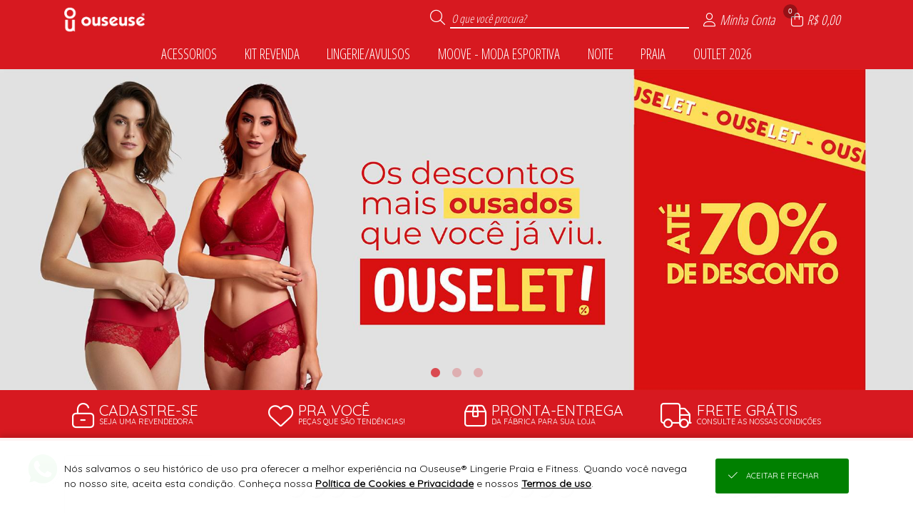

--- FILE ---
content_type: text/html; charset=UTF-8
request_url: https://www.ouseuse.com.br/json/?token=VjFaYWFrMVZNVWRqUm1oaFUwZDRZVlpxUVRGTmJHUnpZVVUxVVZWVU1Eaz0=
body_size: 946
content:
{"cliente":null,"loja":{"nome":"Ouseuse\u00ae Lingerie Praia e Fitness","cod":"15"},"session_id":"0u2mmcalsu66ri9fop80ab60h6.1768936723","integracoes":{"googleanalytics":{"nome_integracao":"Google Analytics","_tk":"G-C3N6P7RRS6"},"rdstation":{"nome_integracao":"RDStation","_tk":"784a5ab946b0607e73711184257610ec","_sc":"<script type=\"text\/javascript\" async src=\"https:\/\/d335luupugsy2.cloudfront.net\/js\/loader-scripts\/e7615502-3127-4d69-b6ed-1d4b08490785-loader.js\" ><\/script>"},"facebookpixel":{"nome_integracao":"Facebook Pixel","_tk":"403182850306174","_lg":"EAACcd5BuyjcBAPLHWZBT2DhpqZCUibHRNYk2oKeYMo34SqHQJ9EsRzUuRWU1IciSJ6lQAhC5IqhD2piJRTxvyiKlExrHkir61jwzwp4tV79IBcuezT7XxGuNj2ZAF3oY2VmdYeLEDy6wzv4nRr9H2ZCXZAxxwvmoMVxrQcXmuI3G2leDWCLmqq2tUtwO9oDoZD"},"googleadwords":{"nome_integracao":"Google Adwords","_tk":"AW-373942686","_sc":{"cadastro":"jO4FCJ2JsfQCEJ7Tp7IB","pedido":""}},"viashoppixel":{"_tk":"Sim"}}}

--- FILE ---
content_type: text/html; charset=UTF-8
request_url: https://www.ouseuse.com.br/json/index.php?token=VjJ0V2FrNVhUbk5qUm1oUFZteEtjbFpxUW5kTlJteFhZVVpLVVZWVU1Eaz0%3D
body_size: 149
content:
{"token":"VmtaV2IxWnRWbGhUYkdoT1ZqTkNZVlpxVG05T2JIQkhWV3h3VG1KVk5UQlpXSEJYV1ZkS1ZXSkVUbFZOUmtwRVdWVmFjMk5XWkZsYVIyaFRVbTF6TlE9PQ=="}

--- FILE ---
content_type: text/html; charset=UTF-8
request_url: https://www.ouseuse.com.br/json/?token=VmpGamVGSXlVbGhUYmxKWFltMTRjVlV3Vm5ka01XeDBUVlU1YWxJd05VbFZiVFZPVUZFOVBRPT0=
body_size: 1070
content:
{"bannerPrincipal":{"totalReg":1,"conteudo":[{"Loj_ID":"1","bannerPrincipal":{"video":[],"catalogoPre":[],"catalogoPos":[],"mobile":[{"src":"https:\/\/imagens.viashopmoda.com.br\/upload\/Juruaia_OuseUse\/Principal\/1767356953_bannerMobile0.jpg","link":"","type":"imagem"},{"src":"https:\/\/imagens.viashopmoda.com.br\/upload\/Juruaia_OuseUse\/Principal\/1765559745_bannerMobile1.jpg","link":"","type":"imagem"},{"src":"https:\/\/imagens.viashopmoda.com.br\/upload\/Juruaia_OuseUse\/Principal\/1767357508_bannerMobile2.jpg","link":"","type":"imagem"}],"desktop":[{"src":"https:\/\/imagens.viashopmoda.com.br\/upload\/Juruaia_OuseUse\/Principal\/1768221378_bannerPrincipal0.jpg","link":"","type":"imagem"},{"src":"https:\/\/imagens.viashopmoda.com.br\/upload\/Juruaia_OuseUse\/Principal\/1765559745_bannerPrincipal1.jpg","link":"","type":"imagem"},{"src":"https:\/\/imagens.viashopmoda.com.br\/upload\/Juruaia_OuseUse\/Principal\/1767357508_bannerPrincipal2.jpg","link":"","type":"imagem"}]},"diretorio":"Juruaia_OuseUse","httpReferer":"Acesso Direto"}]}}

--- FILE ---
content_type: text/html; charset=UTF-8
request_url: https://www.ouseuse.com.br/api/v2/atendimento?time=1768936723612
body_size: 483
content:
{"img_whatsapp":"https:\/\/imagens.viashopmoda.com.br\/libs\/api-whatsapp\/icone.png","titulo":"Ol\u00e1, sou Ouseuse\u00ae Lingerie Praia e Fitness! Conte comigo para o que precisar.","mensagem":"Ol\u00e1, Ouseuse\u00ae Lingerie Praia e Fitness! Estou vindo da sua Loja Virtual e gostaria de conversar.","whatsapp":"5535998133861","ddi":"55","celular":"35998133861","foto":"https:\/\/imagens.viashopmoda.com.br\/UPLOAD\/Juruaia_OuseUse\/thumb.jpg","mostrar_form":true}

--- FILE ---
content_type: text/html; charset=UTF-8
request_url: https://www.ouseuse.com.br/json/?token=VmpKd1MwNUhVbk5pU0ZKVFltczFjRlZ1Y0hObFJtUlhVbFJzVVZWVU1Eaz0=
body_size: 7735
content:
{"loja":{"totalReg":80,"conteudo":[{"Loj_ID":"1","Loj_Nome":"Ouseuse\u00ae Lingerie Praia e Fitness","Loj_DiretorioViaJuruaia":"Juruaia_OuseUse","Loj_BannerPrincipal":"{\"video\":[],\"catalogoPre\":[],\"catalogoPos\":[],\"mobile\":[{\"src\":\"1767356953_bannerMobile0.jpg\",\"link\":\"\",\"type\":\"imagem\"},{\"src\":\"1765559745_bannerMobile1.jpg\",\"link\":\"\",\"type\":\"imagem\"},{\"src\":\"1767357508_bannerMobile2.jpg\",\"link\":\"\",\"type\":\"imagem\"}],\"desktop\":[{\"src\":\"1768221378_bannerPrincipal0.jpg\",\"link\":\"\",\"type\":\"imagem\"},{\"src\":\"1765559745_bannerPrincipal1.jpg\",\"link\":\"\",\"type\":\"imagem\"},{\"src\":\"1767357508_bannerPrincipal2.jpg\",\"link\":\"\",\"type\":\"imagem\"}]}","Loj_BannerSecundario":"{\"peq\":[],\"med\":[],\"gra\":[]}","Loj_JsonConfiguracoes":"{\"filtroHorizontal\":{\"tipo\":\"colecoes\",\"colecoes\":\"4,5,9,12,73,84,85\",\"nomeDescontos\":\"OUTLET 2026\"},\"mostraPrecos\":\"2\",\"favicon\":\"1649452242_iconeFavicon.png\",\"vantagensCadastro\":\"1733764355_vantagensCadastro.jpg\"}","Loj_CSSPersonalizado":"{\"versao\":\"2\",\"topo\":{\"bg\":\"215,25,32\",\"font\":\"255,255,255\"},\"menu\":{\"bg\":\"215,25,32\",\"font\":\"255,255,255\"},\"rodape\":{\"bg\":\"215,25,32\",\"font\":\"255,255,255\"},\"logo\":{\"arquivo\":\"nenhum\",\"bg\":\"255,255,255\"}}","Loj_JsonDescontoProgressivo":null,"Loj_JsonAddPrecosClientesPais":"","Loj_JsonAddPrecosClientesUF":"[]","Loj_RazaoSocial":"Ouseuse Rosana Marques Eirelli ","Loj_CNPJ":"02.208.613\/0001-44","Loj_Endereco":"Rua Ana Vitoria","Loj_Numero":"283","Loj_Complemento":"","Loj_Bairro":"Centro","Loj_CEP":"37805-000","Loj_CEPFrete":null,"Loj_Cidade":"Juruaia","Loj_UF":"MG","Loj_Telefone":"55 (35) 3553-1282","Loj_ddi":"55","Loj_Whatsapp":"55 (35) 99813-3861","Loj_Pagamento":"","Loj_Email":"lojavirtual@ouseuse.com.br","Loj_Emailpagseguro":"lojavirtual@ouseuse.com.br","Loj_Tokenpagseguro":"5EAB66F875FD4D2D89593F2915F9ABB2","Loj_QualChat":null,"Loj_PalavraChave":"OUVIP","Loj_Chat":", , Cotar Outras Transportadoras, Frete a Cobrar, Retirada na Loja,","Loj_DadosCaixas":"{\"caixas\":[{\"p\":\"5000\",\"a\":\"40\",\"l\":\"21\",\"c\":\"21\"},{\"p\":\"10000\",\"a\":\"40\",\"l\":\"30\",\"c\":\"30\"},{\"p\":\"15000\",\"a\":\"40\",\"l\":\"40\",\"c\":\"40\"},{\"p\":\"25000\",\"a\":\"60\",\"l\":\"40\",\"c\":\"45\"}]}","Loj_Estatisticas":null,"Loja_EstatisticasGlobais":null,"Loja_InfoFreteGratis":"Acima de 1.000,00 Para S\u00e3o Paulo e Minas Gerais ","Loja_EstatisticasPeriodo":null,"Loj_MostraVarejoAtacado":"VA","Loj_MostraEstoqueNaLoja":"nenhum: produto, live, catalogo","Loj_LucroPercentualSugerido":"200","Loj_DebitaEstoqueERP":"0","Loj_DescBoletoVarejo":"0","Loj_DescBoletoAtacado":"0","Loj_ParcelamentoSemJuros":"1","Loj_ParcelamentoSemJurosAtacado":"4","Loj_ModoPedidoMinimo":"Valor","Loj_CompraMinimaAtacado":"1200.00","Loj_CompraMinimaAtacadoDolar":"1200.00","Loj_ArredondaPrecoProdutos":null,"Loj_ArredondaDolar":"0.00","Loj_ArredondaEuro":"0.00","Loj_TrabalharComEstoque":"S","Loj_LiberarCadastroAutomatico":"S","Loj_PagamentoAutomatico":"N","Loj_ReceberMailCadastro":"N","Loj_CalculaFreteNaPlataforma":"S","Loj_Facebook":"OuseuseJuruaia","Loj_Instagram":"ouseuseoficial\/","Loj_Twitter":"","Loj_Youtube":"UCA22bjj5dalzGPcnh7Sfj5w","Loj_PixelFacebook":"1746435905568892","Loj_PixelAnalytics":"UA-104671501-1","Loj_Thumbnail":"logomarca.jpg","Loj_ExibirPrecoProdutos":"S","Loj_EmManutencao":"N","Loj_DadosDeposito":null,"Loj_CieloMerchantID":"e7e0ce4f-eeb8-474e-91f2-51a60d595feb","Loj_FreteGratis":"1000.00","Loj_FreteGratisAtacado":"","Loj_FreteGratisVarejo":"","Loj_MostraClientes":"sim","Loj_TravarVendedores":"N\u00e3o","Loj_TravarRepresentantes":"N\u00e3o","Loj_AtualizacaoFunil":null,"Loj_AtualizacaoFunilAnterior":null,"Loja_AtualizacaoEstoque":"2022-11-05 11:12:56","Loj_TabelaCotacaoMoeda":0,"Loj_ParcelamentoSemJurosVarejo":"1","categoriaLoja":"Lingerie","httpReferer":"Acesso Direto","extensoes":{"pagamento_unificado":{"id":"2","codtipointegracao":"4","nome_tag":"pagamento_unificado","json_configs":{"init":"cartao_credito","opcoes":{"cartao_credito":{"padrao":"UpVendasV2","primeira_compra":"UpVendasV2","qtd_primeira_compra":"1","pagamento_dois_cartoes":false},"pix":false,"links":false,"a_combinar":false},"parcelamento":[{"valor":100,"max_parcela":1,"juros":0,"integracao":"UpVendasV2"},{"valor":200,"max_parcela":2,"juros":0,"integracao":"UpVendasV2"},{"valor":800,"max_parcela":3,"juros":0,"integracao":"UpVendasV2"},{"valor":1200,"max_parcela":4,"juros":0,"integracao":"UpVendasV2"},{"valor":1390,"max_parcela":5,"juros":0,"integracao":"UpVendasV2"},{"valor":2500,"max_parcela":6,"juros":0,"integracao":"UpVendasV2"},{"valor":2500,"max_parcela":7,"juros":0,"integracao":"UpVendasV2"},{"valor":4500,"max_parcela":8,"juros":0,"integracao":"UpVendasV2"},{"valor":5000,"max_parcela":9,"juros":0,"integracao":"UpVendasV2"},{"valor":5000,"max_parcela":10,"juros":0,"integracao":"UpVendasV2"}]}},"crm_viashop":{"id":"3","codtipointegracao":"11","nome_tag":"crm_viashop","json_configs":{"chave_aleatoria":"67243155b96b5"}},"fidelidade_incentivos":{"id":"4","codtipointegracao":"4","nome_tag":"fidelidade_incentivos","json_configs":{"frete_gratis":{"atacado":[{"rotulo":"*MG","faixa_inicial":"30000-000","faixa_final":"39999-999","apartirde":1500},{"rotulo":"*SP","faixa_inicial":"01000-000","faixa_final":"19999-999","apartirde":1500}],"varejo":[]},"desconto_progressivo":{"atacado":[],"varejo":[]},"brinde_compra":{"atacado":[],"varejo":[]},"cashback_proxima_compra":{"atacado":[],"varejo":[]},"frete_fixo":{"atacado":[],"varejo":[]}}},"configs_catalogo":{"id":"6","codtipointegracao":"4","nome_tag":"configs_catalogo","json_configs":{"pagina_catalogo":{"mostrar_codref":"S","mostrar_preco":"N","mostrar_desconto":"S"},"produto_catalogo":{"mostrar_descricao":"S","mostrar_tabelademedidas":"S"}}}},"objVariantesMoeda":{"moeda":"BRL","simbolo":"R$","cotacaoMoeda":1,"varianteCotacaoLoja":1,"varianteMoeda":1},"url_android":"https:\/\/play.google.com\/store\/apps\/details?id=br.com.ouseuse.lojavirtual","url_ios":"https:\/\/apps.apple.com\/br\/app\/ouseuse\/id1594220733?platform=iphone","frete_gratis":{"atacado":"[{\"rotulo\":\"*MG\",\"faixa_inicial\":\"30000-000\",\"faixa_final\":\"39999-999\",\"apartirde\":1500},{\"rotulo\":\"*SP\",\"faixa_inicial\":\"01000-000\",\"faixa_final\":\"19999-999\",\"apartirde\":1500}]","varejo":"[]"}}]}, "institucional": {"totalReg":"11", "conteudo":[{"titulo":"SEJA UMA REVENDEDORA","url":"\/cadastro"},{"id":"1","titulo":"QUEM SOMOS","tipo":"1"},{"id":"2","titulo":"COMO COMPRAR","tipo":"1"},{"id":"3","titulo":"CONDI\u00c7\u00d5ES DE FRETE","tipo":"1"},{"id":"4","titulo":"TROCAS E DEVOLU\u00c7\u00d5ES","tipo":"1"},{"id":"6","titulo":"TABELA DE MEDIDAS","tipo":"1"},{"id":"18","titulo":"FRETE GR\u00c1TIS ","tipo":"1"},{"id":"19","titulo":"CONDI\u00c7\u00d5ES DE PARCELAMENTO","tipo":"1"},{"id":"20","titulo":"POL\u00cdTICA DE PRIVACIDADE DE DADOS","tipo":"3"},{"id":"21","titulo":"OP\u00c7\u00d5ES DE PAGAMENTO","tipo":"1"},{"id":"22","titulo":"TERMOS DE USO","tipo":"1"}]}, "clientelogado":{"cliente":{"totalReg":0,"conteudo":[{"id":-1, "retorno":"nenhum cliente logado"}]}},"continuarcompra":null,"live":{"aovivo":false},"condicoes":{"cadastre-se":{"icone":"fal fa-unlock-alt","tit":"Cadastre-se","txt":"seja uma revendedora","link":"\/cadastro"},"pra-voce":{"icone":"fal fa-heart","tit":"Pra voc\u00ea","txt":"Pe\u00e7as que s\u00e3o tend\u00eancias!"},"pronta-entrega":{"icone":"fal fa-box-alt","tit":"Pronta-entrega","txt":"da f\u00e1brica para sua loja","link":"\/cadastro"},"frete-gratis":{"icone":"fal fa-truck","tit":"Frete gr\u00e1tis","txt":"consulte as nossas condi\u00e7\u00f5es","link":"\/institucional?conteudo3","hover":""}}}

--- FILE ---
content_type: text/html; charset=UTF-8
request_url: https://www.ouseuse.com.br/json/?token=VmpGU1MxSXlWbGhVYmxKWFlsUldZVlpxUm5ka01XeHlZVVpPYkZZd2JEVlpWV2hoWVcxS1dHUjZTbHBoYTJ0NFZGVmFjMWRIVWpaTlJEQTk=
body_size: 5249
content:
{"montamenu":{"totalReg":8,"conteudo":[{"id":"73","textoPrincipal":"ACESSORIOS","descricao":"colecoes","ordem":"0","categorias":{"totalReg":1,"conteudo":[{"codigo":"1","textoPrincipal":"ACESS\u00d3RIOS"}]},"produtoprincipal":{"totalReg":1,"conteudo":[{"codigo":"4121","referencia":"4374","descricao":"EMBALAGEM PERSONALIZADA OUSEUSE EM BEMBER","ordenanovo":"sim","foto":"https:\/\/imagens.viashopmoda.com.br\/upload\/Juruaia_OuseUse\/colecoes\/73\/media_20241113175101_lojavirtualedits.jpg"}]}},{"id":"84","textoPrincipal":"ESS\u00caNCIA- PRIMAVERA VER\u00c3O","descricao":"colecoes","ordem":"0","categorias":{"totalReg":0,"conteudo":[]},"produtoprincipal":{"totalReg":0,"conteudo":[]}},{"id":"85","textoPrincipal":"KIT REVENDA","descricao":"colecoes","ordem":"0","categorias":{"totalReg":1,"conteudo":[{"codigo":"78","textoPrincipal":"KIT REVENDA"}]},"produtoprincipal":{"totalReg":1,"conteudo":[{"codigo":"4472","referencia":"KIT INICIANTE MODA ESPORTIVA","descricao":"KIT INICIANTE MODA ESPORTIVA","ordenanovo":"sim","foto":"https:\/\/imagens.viashopmoda.com.br\/upload\/Juruaia_OuseUse\/colecoes\/85\/media_20250908170728_5.jpg"}]}},{"id":"4","textoPrincipal":"LINGERIE\/AVULSOS","descricao":"colecoes","ordem":"0","categorias":{"totalReg":6,"conteudo":[{"codigo":"3","textoPrincipal":"CALCINHAS"},{"codigo":"7","textoPrincipal":"CONJUNTOS"},{"codigo":"66","textoPrincipal":"LINGERIE INFANTIL"},{"codigo":"32","textoPrincipal":"PLUS SIZE LINGERIE"},{"codigo":"41","textoPrincipal":"SUTI\u00c3 DE AMAMENTA\u00c7\u00c3O"},{"codigo":"11","textoPrincipal":"SUTI\u00c3S"}]},"produtoprincipal":{"totalReg":1,"conteudo":[{"codigo":"4629","referencia":"5591","descricao":"CALCINHA CORTE A FIO PALA CINTURA EM LESS","ordenanovo":"sim","foto":"https:\/\/imagens.viashopmoda.com.br\/upload\/Juruaia_OuseUse\/colecoes\/4\/media_20251217092012_559128129.jpg"}]}},{"id":"12","textoPrincipal":"MOOVE - MODA ESPORTIVA","descricao":"colecoes","ordem":"0","categorias":{"totalReg":10,"conteudo":[{"codigo":"5","textoPrincipal":"BLUSAS"},{"codigo":"27","textoPrincipal":"CAL\u00c7AS"},{"codigo":"48","textoPrincipal":"COLETE E JAQUETA "},{"codigo":"52","textoPrincipal":"FITNESS INFANTIL"},{"codigo":"21","textoPrincipal":"MACAC\u00c3O"},{"codigo":"10","textoPrincipal":"MEIAS"},{"codigo":"31","textoPrincipal":"PLUS SIZE FITNESS"},{"codigo":"25","textoPrincipal":"REGATAS"},{"codigo":"4","textoPrincipal":"SHORTS"},{"codigo":"23","textoPrincipal":"TOP"}]},"produtoprincipal":{"totalReg":1,"conteudo":[{"codigo":"4628","referencia":"5684","descricao":"BABY LOOK PLUS SIZE ALONGADA DRY FIT","ordenanovo":"sim","foto":"https:\/\/imagens.viashopmoda.com.br\/upload\/Juruaia_OuseUse\/colecoes\/84\/media_20251215163259_lojavirtualedits28129.jpg"}]}},{"id":"5","textoPrincipal":"NOITE","descricao":"colecoes","ordem":"0","categorias":{"totalReg":6,"conteudo":[{"codigo":"1","textoPrincipal":"ACESS\u00d3RIOS"},{"codigo":"2","textoPrincipal":"BABY DOLL "},{"codigo":"15","textoPrincipal":"BODY"},{"codigo":"6","textoPrincipal":"CAMISOLAS"},{"codigo":"36","textoPrincipal":"ESPARTILHO"},{"codigo":"35","textoPrincipal":"ROBES"}]},"produtoprincipal":{"totalReg":1,"conteudo":[{"codigo":"4589","referencia":"5671","descricao":"CAMISOLA SEM BOJO EM LIGANETE","ordenanovo":"sim","foto":"https:\/\/imagens.viashopmoda.com.br\/upload\/Juruaia_OuseUse\/colecoes\/84\/media_20251117105452_lojavirtualedits.jpg"}]}},{"id":"9","textoPrincipal":"PRAIA ","descricao":"colecoes","ordem":"0","categorias":{"totalReg":7,"conteudo":[{"codigo":"13","textoPrincipal":"BIQUINIS"},{"codigo":"30","textoPrincipal":"BUSTO "},{"codigo":"22","textoPrincipal":"CALCINHAS(PRAIA)"},{"codigo":"17","textoPrincipal":"MAIO"},{"codigo":"33","textoPrincipal":"PLUS SIZE PRAIA"},{"codigo":"53","textoPrincipal":"PRAIA INFANTIL"},{"codigo":"18","textoPrincipal":"SAIDAS DE PRAIA"}]},"produtoprincipal":{"totalReg":1,"conteudo":[{"codigo":"4632","referencia":"5622","descricao":"SAIDA DE PRAIA MALHA BIENNA VESTIDINHO REGATA ","ordenanovo":"sim","foto":"https:\/\/imagens.viashopmoda.com.br\/upload\/Juruaia_OuseUse\/colecoes\/9\/media_20260113105632_lojavirtualedits28129.jpg"}]}},{"id":"1","textoPrincipal":"OUTLET 2026","descricao":"desconto","ordem":"0","categorias":{"totalReg":15,"conteudo":[{"codigo":"5","textoPrincipal":"BLUSAS"},{"codigo":"15","textoPrincipal":"BODY"},{"codigo":"27","textoPrincipal":"CAL\u00c7AS"},{"codigo":"3","textoPrincipal":"CALCINHAS"},{"codigo":"6","textoPrincipal":"CAMISOLAS"},{"codigo":"60","textoPrincipal":"CICLISTA"},{"codigo":"7","textoPrincipal":"CONJUNTOS"},{"codigo":"75","textoPrincipal":"LINGERIE"},{"codigo":"67","textoPrincipal":"MOOVE"},{"codigo":"32","textoPrincipal":"PLUS SIZE LINGERIE"},{"codigo":"68","textoPrincipal":"PRAIA"},{"codigo":"53","textoPrincipal":"PRAIA INFANTIL"},{"codigo":"25","textoPrincipal":"REGATAS"},{"codigo":"4","textoPrincipal":"SHORTS"},{"codigo":"11","textoPrincipal":"SUTI\u00c3S"}]},"produtoprincipal":{"totalReg":1,"conteudo":[{"codigo":"4350","referencia":"4787","descricao":"CAL\u00c7A LEGGING FEMININA COM C\u00d3S ANAT\u00d4MICO EM TECIDO TRABALHADO","ordenanovo":"sim","foto":"https:\/\/imagens.viashopmoda.com.br\/upload\/Juruaia_OuseUse\/colecoes\/82\/media_20250605154128_4787preto28229.jpg"}]}}]}}

--- FILE ---
content_type: text/html; charset=UTF-8
request_url: https://www.ouseuse.com.br/json/?token=VmpGamVGSXlVbGhUYmxKWFltMTRjVlJYZUdGalZuQkhXWHBHYUUxWGVGcFZNalZEWVZkU05rMUVhejA9
body_size: 158
content:
{"bannerSecundario":{"totalReg":1,"conteudo":[{"Loj_ID":"1","bannerSecundario":{"peq":[],"med":[],"gra":[]},"diretorio":"Juruaia_OuseUse"}]}}

--- FILE ---
content_type: text/css;charset=UTF-8
request_url: https://imagens.viashopmoda.com.br/css/personalizacao/?token=MjFVYzRrSm1EWHl4cnlvQ2lsJTJGd3hCSlJmbVhmVjk5RUo5ZW14cmU1Y2tqV2IxNiUyRk80TzdOSCUyRkhTcSUyRnJvWlFnd2poSVFUUmVNN0tjNXNjZ1pDN00lMkJlZVRpRG5oN2RwYXFOJTJCdlZwJTJCamtUem5wOUxoMjhnQUNWWUY3cDJ2RnVUblR0QTRPMk9ud0huOXVRM1VkUGhjU3AlMkY0eUtzeVZINVY4M1BVN1dydDQzaDhmd2tvckVKMzhiSG5MRFdnN3llbDF5d3didUZYV043S1llcWU4cWNYaGRtMThUWkdKdm9vbTlOTmdBazBHQTFJWnQ3YU1jYTExVTFHeGhHS3REYjdTNUI5QiUyRkxNQ29RemFEUiUyQmglMkIzam9HMHc4ZkVwYkVadyUyRmRpR1VmbTRvZzlKQloyTnY2Q0hwZ1ZTRWxTbGVHVSUyRnhxdGlBUnk1c3ZqOGRFbUJoZWpVUyUyQkpRbE4lMkJSdld5a1lDalJUaEZOWEo3MGkzQW9ENDJJT0d3WGVoVU8xRXFKdjY3WVMlMkJNa05EQnNsYnVnNUJjUiUyRkdCcnVtd3F4MWdQOWhrYm1PVUhXdk0lM0Q=
body_size: 2072
content:

        #logoPrincipal {
            display: none;
        }          
        #logoPrincipal {
            background-color: rgb(255,255,255)
        }
        #logoPrincipal a {
            background-image: url("https://imagens.viashopmoda.com.br/upload/Juruaia_OuseUse/logo-principal-nenhum.png");
        }          

        #logoTopo {
            background-image: url("https://imagens.viashopmoda.com.br/upload/Juruaia_OuseUse/logo-mintopo-branco.png");
            
        }

        #topoMenuAtendimento .foto-vendedora-logomarca {
            
        }

        .topo,
        .beneficios-compra .fundo,
        .minha-sacola h2,
        .container-romaneio-sacola>p,
        .ul-submenu-topo-pagina-off,
        #topoMenuUsuario>ul>li:hover,
        #topoMenuAvisos>ul>li:hover,
        .produto-desconto-off,
        .li-produto .produto-desconto-off,
        .btn-filtros-mobile>div,
        .container-live .cont-fechar-live,
        .container-live .cont-voltar,
        #spanInputBuscaTopo,
        span.container-loading .progresso-bg {
            background-color: rgb(215,25,32);
        }
           
        .container-avisocliente {
            background-color: rgb(215,25,32);
        }

        .link-topo-opcoes:hover, .link-topo-opcoes-hover, .ul-submenu-topo-pagina-off::after {
            background-color: rgba(255,255,255, 0.2);
        }

        .topo, .beneficios-compra .fundo, .container-romaneio-sacola>p, .ul-submenu-topo-pagina-off, #topoMenuUsuario>ul>li:hover, #topoMenuAvisos>ul>li:hover, .container-avisocliente, .produto-desconto-off, .li-produto .produto-desconto-off,
        .minha-sacola h2, .minha-sacola h2 .fa-shopping-bag, .minha-sacola h2 .fa-times,
        .link-topo-opcoes:hover, .link-topo-opcoes-hover, .ul-submenu-topo-pagina-off i, .ul-submenu-topo-pagina-off::after,
        .topo .busca label,
        .topo .busca input,
        .topo .busca input::placeholder,
        #btnExcluirBuscaCarregando,
        #btnExcluirBuscaCarregando .fa-spinner,
        .topo .opcoes ul li > i,
        .link-topo-opcoes.topo-sacola .fa-spinner,
        .btn-filtros-mobile > div,
        .container-live .cont-fechar-live,
        .container-live .cont-voltar,
        .mensagem-pagamento-concluido .mensagem, 
        .mensagem-pagamento-concluido .icone {
            color: rgb(255,255,255)!important;
        }

        .link-topo-opcoes > i > span {
            color: rgb(255,255,255);
            background-color: rgba(0,0,0,0.3);
        }
                
        .minha-sacola .total div, 
        .minha-sacola .total p,
        .container-total-sacola, 
        .result-produtos .slick-arrow:before {
            color: rgb(215,25,32);
        }

        .custom-control-input:checked ~ .custom-control-label:before,
        .custom-control-label::before{
            border-color: rgb(215,25,32);
        }
        .custom-control-input:checked ~ .custom-control-label:before {
            background-color: rgb(215,25,32);
        }

        .topo .busca input {
            border-color: rgb(255,255,255);
        }

        .busca-topo-resultados::after, #fotosProdutos .elevate-zoom-active img, #videosProdutos .elevate-zoom-active img, footer .container-infos-geral .midias-sociais li {
            border-color: rgb(215,25,32);
        }
                        
        .produto-infos ul.cont-estampas li a:hover,
        .produto-infos ul.cont-estampas li.acessando a {
            box-shadow: 0 0 0px 3px #fff, 0 0 0px 4px rgb(215,25,32) !important;
        }
        
        .btn-filtros-mobile > div {
            background-color: rgb(215,25,32);
        }


        .li-menu-filtro-horizontal {
            color: rgb(255,255,255);
        }

        .filtro-horizontal,
        .condicoes,
        .conteudo-menu-horizontal,
        .condicoes li .detalhe-condicao {
            background-color: rgb(215,25,32);
        }
        
        .li-menu-filtro-horizontal:hover, .li-menu-filtro-horizontal.on, .conteudo-menu-horizontal::before {
            background-color: rgba(255,255,255, 0.2);
        }
        
        .conteudo-menu-horizontal .produto-destaque, .filtro-horizontal li i.fa-spinner {
            border-color: rgba(255,255,255, 0.2);
        }
        
        filtro-horizontal, .condicoes, .conteudo-menu-horizontal,
        .li-menu-filtro-horizontal:hover, .conteudo-menu-horizontal::before,
        .conteudo-menu-horizontal .produto-destaque, .filtro-horizontal li i.fa-spinner,
        .conteudo-menu-horizontal .categorias li, .conteudo-menu-horizontal .produto-destaque .descricao,
        .condicoes li .detalhe-condicao {
            color: rgb(255,255,255);
        }

        .condicoes li .detalhe-condicao {
            
        }       
                
        .fa-spinner,
        .produto-infos .preco p,
        button.cancelar,
        .slick-dots li button:before,
        .cadastro-resumo li>i,
        #divCarregando .fa-spin,
        .msg-preco-produto,
        section.container-section-preco ul li .cont-infos.preco {
            color: rgb(215,25,32);
        }

        button i.fa-spinner {
            color: rgb(255,255,255);
        }
        
        #btnGeralSubirPagina,
        button,
        #btnLogin_Logar,
        .filtro-vertical .filtros span.titulo-fechar,
        #refazerBusca_Busca,
        .msg-preco-produto p span,
        .dots-fake-fotos-produto li,
        .msg-preco-produto .ajuda p,
        .foto-video .cont-opcoes,
        .produto-infos ul.cont-estampas li a:hover::after,
        .produto-infos ul.cont-estampas li a:hover::before,
        .btn-link-cor {
            background-color: rgb(215,25,32);
        }


        #btnGeralSubirPagina,
        button,
        #btnLogin_Logar,
        .filtro-vertical .filtros span.titulo-fechar,
        #refazerBusca_Busca,
        .msg-preco-produto p span,
        .dots-fake-fotos-produto li,
        .msg-preco-produto .ajuda p,
        .foto-video .cont-opcoes,
        .produto-infos ul.cont-estampas li a:hover::after,
        .produto-infos ul.cont-estampas li a:hover::before,
        .btn-link-cor {
            color: rgb(255,255,255);
        }

        button.cancelar,
        #btnLogin_Logar,
        .btnExcluirProduto-confirmar,
        .cont-copiacola{
            border-color: rgb(215,25,32);
        }
        ul.ul-filtros .li-filtro.on .cont-foto {
            box-shadow: 0 0 0 2px rgb(215,25,32);
        }

        
        footer {
            background: rgba(215,25,32, 0.9);
            background: -moz-linear-gradient(top, rgb(215,25,32) 0%, rgba(215,25,32, 0.9) 80%, rgb(215,25,32) 100%);
            background: -webkit-linear-gradient(top, rgb(215,25,32) 0%, rgba(215,25,32, 0.9) 80%, rgb(215,25,32) 100%);
            background: linear-gradient(to bottom, rgb(215,25,32) 0%, rgba(215,25,32, 0.9) 80%, rgb(215,25,32) 100%);
            filter: progid:DXImageTransform.Microsoft.gradient(startColorstr="rgb(181,167,156)", endColorstr="rgba(181,167,156,0.9)", GradientType=0);
            box-shadow:none
        }
        
        
        footer li.logo-plataforma a svg {
            fill: rgb(255,255,255);
        }

        footer .logo-rodape .logo {
            background-image: url("https://imagens.viashopmoda.com.br/upload/Juruaia_OuseUse/logo-principal-branco.png");
        }
        
        footer,
        footer .infos-e-links .institucional li i,
        footer .container-pagamento-seguranca li,
        footer .container-infos-geral .midias-sociais li {
            color: rgb(255,255,255);
        }

        footer .container-pagamento-seguranca li .icone-pix {
            
        }
        
        footer .container-pagamento-seguranca li, footer .container-infos-geral .midias-sociais li {
            border-color: rgb(255,255,255);
        }
               
        footer .container-infos-geral .midias-sociais li:hover {
            background-color: rgb(255,255,255);
            color: rgb(215,25,32);
        }
        
        footer .infos-e-links,
        footer .container-infos-geral .midias-sociais ul, 
        footer .infos-e-links .institucional li, 
        footer .infos-e-links .institucional,
        footer.rodape-pedidos section.container-compra-segura {
            border-color: rgba(255,255,255, 0.2);
        }
        
        .mensagem-pagamento-concluido {
            
        color: rgb(255,255,255);
        border-color: rgb(255,255,255);
        background: rgba(215,25,32, 0.7);
        background: -moz-linear-gradient(top, rgb(215,25,32,0.97) 0%, rgba(215,25,32, 0.7) 80%);
        background: -webkit-linear-gradient(top, rgb(215,25,32,0.97) 0%, rgba(215,25,32, 0.7) 80%);
        background: linear-gradient(to bottom, rgb(215,25,32,0.97) 0%, rgba(215,25,32, 0.7) 80%);
        filter: progid:DXImageTransform.Microsoft.gradient(startColorstr="rgb(215,25,32,0.97)", endColorstr="rgba(215,25,32,0.7)", GradientType=0);
    
        }

        .container-modal-exibe-filtros .modexifiltro-filtro[data-item-filtro="tamanhos"] .ul-filtros li.on,
        .container-modal-exibe-filtros .modexifiltro-filtro[data-item-filtro="tamanhos"] .ul-filtros li:hover {
            border-color: rgb(215,25,32);
            box-shadow: 0 0 0 1px rgb(215,25,32);
        }
        .container-modal-exibe-filtros .modexifiltro-filtro[data-item-filtro="estampas"] .ul-filtros li.on label i,
        .container-modal-exibe-filtros .modexifiltro-filtro[data-item-filtro="estampas"] .ul-filtros li:hover label i {
            border-color: rgb(215,25,32);
        }


        a.link-filtro[data-filtro="desconto"] .cont-foto {
            background-color: rgb(215,25,32)!important;
        }
            
        .cabecalho-pagamento-pedido .logo img {   
            
        }
            


        .csscustom-bg-topo {
            background-color: rgb(215,25,32)!important;
            

        }
        .csscustom-color-topo {
            color: rgb(255,255,255)!important;
        }

        .csscustom-color-menu {
            color: rgb(215,25,32);
        }

    

--- FILE ---
content_type: application/javascript
request_url: https://imagens.viashopmoda.com.br/libs/youtube-player/youtube-player.js?1767817041
body_size: 1362
content:
function exeYoutubePlayer(elem, dimensoes, _configs=null) {
    var player;
    var elemId = elem.attr('id');
    var origem = elem.data('origem');
    var codVideo = elem.data('codvideo');
    var largura = dimensoes.largura;
    var altura = dimensoes.altura;

    // console.log(codVideo);

    // Configs do Player
    var configs = _configs;

    if (origem == "bannerPrincipal") {
        var configs = getConfigs_bannerPrincipal();
    } else if (origem == "videoProduto") {
        var configs = getConfigs_videoProduto(elem);
    } else if (origem == "videoProdutoIndex") {
        var configs = getConfigs_videoProdutoIndex(elem);
    } else if (origem == "live") {
        var configs = getConfigs_live(elem);
    }

    window.YT.ready(function() {
        // console.log("ready")
        player = new YT.Player(elemId, {
            width: largura,
            height: altura,
            videoId: codVideo,
            playerVars: configs.playerVars,
            events: configs.events,
        });
    });

}


////////////////////////////////////////////////////////////////////////
////////////////////////////////////////////////////////////////////////
// Funções específicas de cada chamada
////////////////////////////////////////////////////////////////////////
// Live
function getConfigs_live(elem){

    var ret = {
        playerVars: {
            'autoplay': 1, //ativa autoplay do video
            'controls': 1, //desativa controles de video
            'showinfo': 0,
            'disablekb': 1,
            'rel': 0, //nao exibe videos relacionados
            'modestbranding': 1
        },
        events: {
            'onReady': function(e){
                // $('.cont-visitantes-aovivo').click(function(eventClick){
                //     console.log(e);
                //     console.log(e.target.getDuration())
                //     console.log(e.target.getCurrentTime())
                //     e.target.seekTo(e.target.getDuration());
                // });
            },
            'onStateChange': function(e){
                // console.log(e)
                // console.log(e.data)
                // console.log(e.target.getDuration());
                // console.log(e.target.showVideoInfo());
                // e.target.seekTo(e.target.getDuration());
                // if (e.data === 2){ // video pausado
                //     $('.cont-live-opcoes').addClass('hide');
                //     $('.cont-chat').removeClass('hide');
                // } else {
                //     $('.cont-live-opcoes').removeClass('hide');
                //     $('.cont-chat').addClass('hide');
                // }
            },
        }
    }
    return ret;
}

// Video no produto INDEX
function getConfigs_videoProdutoIndex(elem){
    var tela = verificaTipoResolucaoPagina();

    var ret = {
        playerVars: {
            'autoplay': 1, //ativa autoplay do video
            'controls': (tela.tipoTela==='mobile') ? 1 : 0, //desativa controles de video
            'showinfo': 0,
            'disablekb': 1,
            // 'fs': 0, //desativa a exibição do botão de tela cheia
            // 'setVolume': 0,
            // 'iv_load_policy': 3,
            // 'enablejsapi': 1,
            'rel': 0, //nao exibe videos relacionados
            'modestbranding': 1
        },
        events: {
            'onReady': function(e){
                e.target.playVideo();
                $('#'+elem.attr('id')).parent().click(function(e){
                    e.preventDefault();
                });
            },
            'onStateChange': function(e){
                if (e.data == 0) { // chechou ao fim
                    e.target.seekTo(0);
                    e.target.stopVideo();
                    $('#'+elem.attr('id')).parent().fadeOut('fast', function(){
                        $(this).remove();
                    }); 
                }
            },
        }
    }
    return ret;
}
// Video no produto - página do produto
function getConfigs_videoProduto(elem){
    var tela = verificaTipoResolucaoPagina();
    var ret = {
        playerVars: {
            'autoplay': 1, //ativa autoplay do video
            'setVolume': 0,
            'mute': 1,
            'muted': 1,
            'controls': (tela.tipoTela==='mobile') ? 1 : 0, //desativa controles de video
            'showinfo': 0,
            'disablekb': 1,
            // 'fs': 0, //desativa a exibição do botão de tela cheia
            // 'setVolume': 0,
            // 'iv_load_policy': 3,
            // 'enablejsapi': 1,
            'rel': 0, //nao exibe videos relacionados
            'modestbranding': 0
        },
        events: {
            'onReady': function(e){
                e.target.playVideo();
                e.target.unMute();            
            },
            'onStateChange': function(e){
                var tela = verificaTipoResolucaoPagina();
                if (e.data == 0) { // chechou ao fim
                    e.target.seekTo(0);
                    e.target.stopVideo();
                    if (tela.tipoTela == "mobile") {
                        $(".foto-video").fadeOut(function(){
                            $(this).remove();
                        });
                    }
                }
            },
        }
    }
    return ret;
}

// Video na Index como banner principal
function getConfigs_bannerPrincipal(){
    var ret = {
        playerVars: {
            'autoplay': 1, //ativa autoplay do video
            'controls': 1, //desativa controles de video
            'fs': 0, //desativa a exibição do botão de tela cheia
            'loop': 1, //faz com que o unico video execute novamente
            // 'playlist' : false,
            'showinfo': 0,
            'setVolume': 0,
            'iv_load_policy': 3,
            'enablejsapi': 1,
            'disablekb': 1,
            'rel': 0, //nao exibe videos relacionados
            'modestbranding': 0
        },
        events: {
            'onReady': function(e){
                console.log(e.target.getAvailableQualityLevels());
                e.target.playVideo();
                e.target.mute();
            },
            'onStateChange': function(e){
                if (e.data == 0) { // chechou ao fim
                    e.target.seekTo(0);
                }
                // if (e.data == 0) { // chechou ao fim
                //     console.log("end 2")
                //     // e.target.playVideo(0);
                //     e.target.seekTo(0);
                // }
            },
        }
    }
    return ret;
}


--- FILE ---
content_type: application/javascript
request_url: https://imagens.viashopmoda.com.br/js/topo.js?1767817041
body_size: 5918
content:
var global_montaValorFrete = [];
var global_escolhaValorFrete = false;
var global_montaCupom = false;

$(function(){

    importarArquivos(modulosParaImportar('requests'));

    montaMenuTopo();

    requestApiLojaV2_GET('atendimento', {}, function(data){
            var response = JSON.parse(data);
            var container = $("<div>").addClass("content-whatsapp-rodape");
            var content = $("<div>").addClass("icon-whats");
            var imgWhatsapp = $("<img>").attr({
                "width": "50px",
                "height": "50px",
                "src": response.img_whatsapp
            });
            container.append(content.append(imgWhatsapp))
            $('footer').before(container);
            content.click(function(event){
                if (!response.mostrar_form){
                    abreLibsWhatsAppWeb(response.whatsapp, response.mensagem);
                    return;
                }
                montaWhatsappRodape(response);
            });
        }
    );
});

function montaMenuTopo(){
    criaTopoPagina();

    if ($.inArray(verificaPaginaAtual(), ["cadastro", "checkout"]) != -1) {
        $('#topoPagina li.busca').remove();
        // return;
    }

    requestApiLoja_GET(
        {acao:"menuTopo"},
        function(data){
            var response = JSON.parse(data);
            var container = $('<ul>').addClass("notranslate");

            $.each(response, function(ind, val){
                var li_opcao = $('<li>').html(val.icone+'<span>'+val.txt+'</span>');

                if (val.class != undefined){
                    li_opcao.addClass(val.class);
                }
                if (val.id != undefined){
                    li_opcao.attr("id", val.id);
                }
                if (val.link != undefined){
                    li_opcao.attr("onclick", 'javascript:window.open("'+val.link+'", "_self");');
                }

                if (val.menu != undefined){
                    var ul_menuLogado = $('<ul>').addClass("ul-submenu-topo-pagina-off").html(val.menu.html);
                    if (val.menu.attr != undefined) {
                        ul_menuLogado.attr(val.menu.attr);
                    }
                    li_opcao.append(ul_menuLogado)
                }

                if (ind == "minha_sacola") {
                    li_opcao.find("i").append($('<span>'));
                }

                container.append(li_opcao);
            });
            $('#topoPagina li.opcoes').append(container);
        },
        function(data){
        },
        function(data){

            setTimeout(function(){
                abreResumoMinhaSacola();
            },500);

            if (location.pathname.indexOf("/tirapedido") != -1) {
                $('#minha_conta-tira_pedido').remove();
            } else {
                $('#minha_conta-loja_virtual').remove();
            }

            $("#inputBuscaTopo").keyup(function(){
                if (getValInputBuscaTopo().length > 1) {
                    $("#btnExcluirBuscaCarregando").html('<i class="fa-duotone fa-spinner fa-spin"></i>');
                }
                clearTimeout(this.interval);
                this.interval = setTimeout(doBuscaTopo, 500);
            });
        
            $(".topo-sacola").click(function(){
                abreSacolaDAO(true);
            });

            $("#topoMenuUsuario, #topoMenuAtendimento, #topoMenuAvisos, .link-topo-opcoes.topo-sacola").on("click", function(e){
                var event = $(e.target);
                var elemClick = $(this);
                var elemClickId = elemClick.attr("id");
                $.each($(".ul-submenu-topo-pagina-off"), function(){
                    var verifClickId = $(this).parent().attr("id");
                    if (verifClickId == elemClickId) {
                        $(this).parent().toggleClass("link-topo-opcoes-hover");
                        $(this).toggleClass("ul-submenu-topo-pagina-on");
                    } else {
                        $(this).parent().removeClass("link-topo-opcoes-hover");
                        $(this).removeClass("ul-submenu-topo-pagina-on");
                    }
                });
            });
                
            $("#topoMenuUsuario .logout").click(function(e){
                e.preventDefault();
                window.open("json/login.php?token=VjFkMGFrNVhTblJUV0hCWFlXdEZPUT09", "_self");
            });
        
        },
    )
}

function getValInputBuscaTopo(){
    return removerCaracteresEspeciais($("#inputBuscaTopo").val());
}
function resetBuscaTopo(){
    $("#inputBuscaTopo").val("");
    $(".busca-topo-resultados").css("display", "none");
    $("#btnExcluirBuscaCarregando").html("");
}
function replaceBuscaCaractereVazio(string){
    return replaceAll(string, " ", "-");
}

function abreBuscaTopo(){
    $("#inputBuscaTopo").keyup(function(){
        if (getValInputBuscaTopo().length > 1) {
            $("#btnExcluirBuscaCarregando").html('<i class="fa-duotone fa-spinner fa-spin"></i>');
        }
        clearTimeout(this.interval);
        this.interval = setTimeout(doBuscaTopo, 500);
    });
}
function doBuscaTopo(){
    var divResultadoBusca = $(".busca-topo-resultados");
    var strInputBusca = getValInputBuscaTopo();
    var strInputBusca = $("#inputBuscaTopo").val();
    console.log(strInputBusca)
    var objGet = {token: "VmpGU1MxSXlWbGhVYmxKWFlsUldZVlpxUW5abFJtdzJVMnM1YUZGVU1Eaz0=", busca: replaceBuscaCaractereVazio(strInputBusca)}

    // processaStorageNavegacao("ADD", "busca", {path:location.pathname, val:strInputBusca});

    $.get("json/", objGet, function(data){
        if (getValInputBuscaTopo().length == 0) {
            resetBuscaTopo();
            return;
        }

        $("#btnExcluirBuscaCarregando").html('<i class="btn-remove-busca fal fa-times"></i>');

        $(".btn-remove-busca").click(function(){
            resetBuscaTopo();
        });
    
        divResultadoBusca.css("display", "block").html("");

        var json = JSON.parse(data);
        // sendPixelBusca({json:json, busca: getValInputBuscaTopo()});
        sendPixel('busca', {busca:getValInputBuscaTopo()})

        var label = $("#inputBuscaTopo").parent().parent().find("label");
        var resultSessoes = criaElementosResultadoBusca_sessoes(json.sessoes);
        var resultProdutos = criaElementosResultadoBusca_produtos(json.produtos);
        var resultTodosResultados = criaElementosResultadoBusca_verTodosResultados(json.totaldeprodutos);
        resultProdutos.append(resultTodosResultados);

        divResultadoBusca.append(resultSessoes)
        divResultadoBusca.append(resultProdutos);
        label.append(divResultadoBusca);

        var alturaResult = (resultProdutos.find('li').length * ($(resultProdutos.find('li')[0]).outerHeight()+15));
        var limitaAltura = ($(window).height() - $('#topoPagina').outerHeight() - parseInt(divResultadoBusca.css('padding')) - resultTodosResultados.outerHeight());
        if (alturaResult >= limitaAltura) {
            resultSessoes.css('height',(limitaAltura + parseInt(divResultadoBusca.css('padding'))));
            resultProdutos.find('>ul').css('height', limitaAltura);
        }
    }).fail(function(data){
        var responseJson = JSON.parse(data.responseText);
        lerRetornoJson(data.codigo, responseJson);
    }).always(function(){
        exeAjaxRequest("always", {});
    });
}
function criaElementosResultadoBusca_sessoes(obj){
    var divSessoes = $("<div>").addClass("result-sessoes");
    //adicionando o busca por
    var divBuscaPor =  $("<div>").addClass("sessao");
    var pBuscaPor = $("<p>").text("busca por");
    var ulBuscaPor = $("<ul>");
    var liBuscaPor = $("<li>").addClass("termo-buscado notranslate").text(getValInputBuscaTopo());

    divSessoes.append(divBuscaPor);
    divBuscaPor.append(pBuscaPor);
    divBuscaPor.append(ulBuscaPor);
    ulBuscaPor.append(liBuscaPor);

    //adcionando as sessoes
    $.each(obj, function(ind_sessao, val_sessao){
        if (val_sessao.conteudo.length < 1){
            return;
        }

        var divContent =  $("<div>").addClass("sessao");
        var pTitulo = $("<p>").text("localizado em "+val_sessao.nome);
        var spanTotalResults = $("<span>");
        var ulSessao = $("<ul>");
        $.each(val_sessao.conteudo, function(ind_conteudo, val_conteudo){
            var li = $("<li>").text(val_conteudo.textoPrincipal);
            var aLink = $("<a>").attr("href", ((location.pathname.indexOf('tirapedido') >= 0) ? location.pathname+"?" : "?")+"busca="+replaceBuscaCaractereVazio(removerAcentos(getValInputBuscaTopo()))+"&"+ind_sessao+"="+val_conteudo.codigo);
            aLink.append(li);
            ulSessao.append(aLink);
        });
        divContent.append(pTitulo);
        pTitulo.append(spanTotalResults);
        divContent.append(ulSessao);
        divSessoes.append(divContent);



        // if (va_sessao.totalReg > 0) {
        //     var divContent =  $("<div>").addClass("sessao");
        //     var pTitulo = $("<p>").text("localizado em "+in_sessao);
        //     var spanTotalResults = $("<span>");//.text(" ("+va_sessao.totalReg+")");
        //     var ulSessao = $("<ul>");
        //     $.each(va_sessao.conteudo, function(in_li, va_li){
        //         var li = $("<li>").text(va_li.textoPrincipal);
        //         var aLink = $("<a>").attr("href", ((location.pathname.indexOf('tirapedido') >= 0) ? location.pathname+"?" : "?")+"busca="+replaceBuscaCaractereVazio(removerAcentos(getValInputBuscaTopo()))+"&"+removerAcentos(in_sessao)+"="+va_li.codigo);
        //         aLink.append(li);
        //         ulSessao.append(aLink);
        //     });
        //     divContent.append(pTitulo);
        //     pTitulo.append(spanTotalResults);
        //     divContent.append(ulSessao);
        //     divSessoes.append(divContent);
        // }
    });
    return divSessoes;
}
function criaElementosResultadoBusca_produtos(obj){
    var divProdutos = $("<div>").addClass("result-produtos");
    // var divEsconderTecladoMobile = $("<div>").addClass("div-esconder-teclado-mobile").html('<i class="fal fa-keyboard"></i>esconder teclado');
    var ulProdutos = $("<ul>");

    $.each(obj.conteudo, function(index, value){
        var urlProduto = (verificaPaginaAtual() == 'catalogo') ? 'catalogo?idproduto='+value.codigo : montaUrlProdutoDetalhar(value.descricao, value.codigo);

        var li = $("<li>");
        var a = $("<a>").attr('data-oi', 'oi').attr("href", urlProduto);
        var img = $("<img>").attr("src", alterarTamanhoDaFotoDoProduto(value.fotos.conteudo[0].arquivo, 3));
        var pDescricao = $("<p>").addClass("descricao").text(limitaCaracteres(value.descricao, 150));
        var pReferencia = $("<p>").addClass("referencia").text(value.referencia);
        //verificando o preço
        // var sectionPreco = montaSectionPreco(value);
        // var sectionPreco = montaSectionPrecoProduto(value.objSectionPrecos);
        a.append(li);
        li.append(img);
        li.append(pDescricao);
            pDescricao.append(pReferencia);
        // li.append(sectionPreco);
        ulProdutos.append(a);
    });
    divProdutos.append(ulProdutos);

    return divProdutos;

}
function criaElementosResultadoBusca_verTodosResultados(obj){
    var p = $("<p>").addClass("ver-todos-resultados-busca");
    if (obj.conteudo[0].quantidade > 0) {
        var base_url = ((location.pathname.indexOf('tirapedido') >= 0) ? location.pathname+'?' : '?')
        var aLinkVerodosResultados = $("<a>");
        aLinkVerodosResultados.attr("href", base_url+"busca="+$("#inputBuscaTopo").val());
        aLinkVerodosResultados.text("Veja todos os resultados da busca ("+obj.conteudo[0].quantidade+")");
        p.append(aLinkVerodosResultados)
    } else {
        p.text("nenhum resultado encontrado com esse termo.");
    }

    return p;
}
function criaTopoPagina(){
    var base_url = (location.pathname.indexOf('tirapedido') >= 0) ? location.pathname+'' : '/';
    var bodyData = getBodyData();

    var divTopoPagina = $("#topoPagina");
    var ulLogo = $("<ul>");
    var liLogo = $("<li>");
    var aLinkLogo = $("<a>").attr("href", base_url);
    var divLogo = $("<div>");

    var liBusca = $("<li>");
    var labelBusca = $("<label>");
    var divResultadoBusca = $("<div>").addClass("busca-topo-resultados");
    var iconBusca = $("<i>");
    var inputBusca = $("<input>");
    var spanInputBusca = $("<span>");
    var btnFecharBusca = $("<span>");

    var liOpcoes = $("<li>");
    var ulOpcoes = $("<ul>");
        var liOpcoesUsuario = $("<li>");
            var iconUsuario = $("<i>");
            var spanUsuario = $("<span>");
            var strongUsuario = $("<strong>");
        var liOpcoesAtendimento = $("<li>");
            var iconAtendimento = $("<i>");
            var spanAtendimento = $("<span>");
        var liOpcoesAvisos = $("<li>").css('display', 'none');
            var iconAvisos = $("<i>");
            var spanAvisos = $("<span>");
            var ulAvisos = $("<ul>");
        var liOpcoesSacola = $("<li>");
            var iconSacola = $("<i>");
            var spanSacola = $("<span>");
            var divMsgAddSacola = $("<div>");


    ulLogo.addClass("elemento-responsivo");
        liLogo.addClass("logo");
        divLogo.attr("id", "logoTopo");
    liBusca.addClass("busca");
        labelBusca.attr("for","inputBuscaTopo");
        labelBusca.attr("id","labelBuscaTopo");
        divResultadoBusca.addClass("busca-topo-resultados").css("display","none");
        iconBusca.addClass("fal fa-search");
        spanInputBusca.attr("id", "spanInputBuscaTopo");
        btnFecharBusca.attr("id", "btnExcluirBuscaCarregando");
        inputBusca.attr("id", "inputBuscaTopo");
        inputBusca.attr("name","busca");
        inputBusca.attr("type", "text");
        inputBusca.attr("placeholder", "O que você procura?");
        
        liOpcoes.addClass("opcoes");

    divTopoPagina.append(ulLogo);
        ulLogo.append(liLogo);
        liLogo.append(aLinkLogo);
        aLinkLogo.append(divLogo);
        ulLogo.append(liBusca);
            liBusca.append(labelBusca);
                labelBusca.append(iconBusca);
                labelBusca.append(divResultadoBusca);
                liBusca.append(spanInputBusca);
                spanInputBusca.append(inputBusca);
                spanInputBusca.append(btnFecharBusca);
            ulLogo.append(liOpcoes);
    
    //função para mobile (celular) que ativa o campo de busca
    if (verificaTipoResolucaoPagina().tipoTela == "mobile") {
        ativaFuncoesTopoParaMobile();
    }

}
function ativaFuncoesTopoParaMobile(){
    var elemBusca = $("#topoPagina .busca");
    var input = elemBusca.find("input");
    var elemsOpcoes = $("#topoPagina .opcoes");
    var html_iconFechar = '<i class="btn-remove-busca fal fa-times"></i>'

    $("#labelBuscaTopo").on("click", function(){
        $("#btnExcluirBuscaCarregando").html(html_iconFechar);
        elemBusca.addClass("topo-busca-on");
        input.css("display", "block");
        elemsOpcoes.css("display", "none");
        $('.cont-aovivo-topo').css('display', 'none');
    });
    $("#btnExcluirBuscaCarregando").on("click", function(){
        elemBusca.removeClass("topo-busca-on");
        input.css("display", "none");
        elemsOpcoes.css("display", "inline-block");
        resetBuscaTopo();
        $('.cont-aovivo-topo').css('display', 'inline-block');
    });
}

function verificaFormTopoLogin(campo) {
    var value  = campo.val();
    if (value.length > 5) {
        aplicaClasseInputRed(campo.attr("id"), false)
        campo.next().text("");
        return true;
    } else {
        aplicaClasseInputRed(campo.attr("id"), true)
        campo.next().text("Preenchimento incorreto");
        campo.focus();
        return false;
    }
}

function montaWhatsappRodape(response){

    if ($('.container-lead-rodape').length != 0) {
        return;
    }

    console.log(response)
    var bodyData = getBodyData();
    var responseAtendimento = response.atendimento;
    var iconeWhatsapp = response.img_whatsapp;
    var fotoVendedora = response.foto;
    var titulo = response.titulo;
    var mensagem = response.mensagem;

    var containerIconeWhats = $('.content-whatsapp-rodape');
    var containerLead = $('<div>').addClass('container-lead-rodape');
    var content = $('<div>').addClass('content');
    var btn_fechar = $('<div>').addClass('cont-fechar').html('<i class="fal fa-times"></i>');
    var foto_vendedora = $('<div>').addClass('foto-vendedor').html('<div><img src="'+fotoVendedora+'"></div>');
    var cont_titulo = $('<div>').addClass('titulo').text(titulo);
    var cont_form = $('<div>').addClass('cont-form');
    var form = $('<form>').attr({id:'formLeadRodape', action: 'index.php'});
    var contInputNome = $('<div>').addClass('cont-input input-nome').html('<label></label>');
    var inputNome = $('<input>').attr({
        type: 'text',
        id: 'lead_nome',
        name: 'lead_nome',
        placeholder: 'Seu nome',
    });
    
    var contInputWhatsapp = $('<div>').addClass('cont-input input-whatsapp').html('<label></label>');
    var inputWhatsapp = $('<input>').attr({
        type: 'tel',
        id: 'lead_whats',
        name: 'lead_whats',
        maxlength: 15,
        placeholder: 'Seu WhatsApp',
    }).css({ // para ajustar com o select do ddi
        'margin-left': '50px',
        'width': 'calc(100% - 50px)'
    });

    var inputHiddenDDI = $('<input>').attr({
        type: 'hidden',
        id: 'lead_whatsddi',
        name: 'lead_whatsddi',
    });

    var contBtnSubmit = $('<div>').addClass('cont-btn').html('<button type="submit">Falar agora!</button>');

    contInputNome.find('label').append(inputNome)
    contInputWhatsapp.find('label').append(inputWhatsapp)
   
        
    form.append(contInputNome).append(contInputWhatsapp).append(inputHiddenDDI).append(contBtnSubmit);
    form.append(btn_fechar);
    cont_form.append(cont_titulo);
    cont_form.append(form);
    content.append(foto_vendedora);
    content.append(cont_form);
    containerLead.append(content);   
    containerIconeWhats.prepend(containerLead)


    var initialCountry = "br";
    if (global_bodyData.lang == "en") {
        initialCountry = "us";
    }
    var objInitTelInput = {
        autoHideDialCode: true,
        separateDialCode: false,
        initialCountry: initialCountry,
        preferredCountries: ["br","us"],
    };
    var inputTelCelular = document.querySelector("#lead_whats");
    var iti_telCelular = window.intlTelInput(inputTelCelular, objInitTelInput);
    var selectedCountryData = iti_telCelular.getSelectedCountryData();
    $('#lead_whatsddi').val(selectedCountryData.dialCode);

    inputTelCelular.addEventListener("countrychange", function(event){
        acoesTelInputCelular(iti_telCelular)
    });

    acoesTelInputCelular(iti_telCelular)


    btn_fechar.click(function(){
        $('.container-lead-rodape').fadeOut('fast', function(){
            $(this).remove();
        });
    });

    
    form.submit(function(event){
        event.preventDefault();

        var form = $(this);
        form.find('.erro').removeClass('erro');

        // validando
        var errosForm=[];
        var contNome = form.find('.cont-input.input-nome');
        var contWhatsapp = form.find('.cont-input.input-whatsapp');


        if (contNome.find('input').val().length < 3) {
            errosForm.push({
                content: contNome,
                erro: 'Nome inválido!'
            });
        }
        if (contWhatsapp.find('input').val().length < 3) {
            errosForm.push({
                content: contWhatsapp,
                erro: 'Telefone inválido!'
            });
        }


        console.log(errosForm)
        $.each(errosForm, function(ind, val){
            val.content.addClass('erro');
        });
        if (errosForm.length > 0){
            return;
        }

       
        var success = function(data){
            var response = JSON.parse(data);
            sendPixel('lead');
            abreLibsWhatsAppWeb(response.whatsapp, response.mensagem);
        };

        requestApiLojaV2_POST("leads/atendimento", {}, {
            lead_qualpagina: verificaPaginaAtual(),
            lead_nome: contNome.find('input').val(),
            lead_whatsddi: form.find('[name="lead_whatsddi"]').val(),
            lead_whatsapp: contWhatsapp.find('input').val(),
            vendedor_ddi: response.ddi,
            vendedor_celular: response.celular,
        }, success, function(data){
            console.log(data)
        }, function(data){});

    });
}
function acoesTelInputCelular(iti){
    var selectedCountryData = iti.getSelectedCountryData();
    var newPlaceholder = intlTelInputUtils.getExampleNumber(selectedCountryData.iso2, true, intlTelInputUtils.numberFormat.INTERNATIONAL);
    var newMask = newPlaceholder.replace(/[1-9]/g, "0");
    $(iti.telInput).mask(newMask);
    $('#lead_whatsddi').val(selectedCountryData.dialCode);
}


function abreLibsWhatsAppWeb(cel, msg){
    var cel = parseInt(cel.replace(/[^0-9]/g,''));
    var link_whats = 'https://wa.me/+'+cel+'?text='+msg;
    location.href = link_whats;
}

function retornaElementoFotoAtendimento(v){
    if (v == "" || v == null) {
        return '<i class="fas fa-user-circle"></i>';
    } else {
        return $("<img>").attr("src", v);
    }
}


